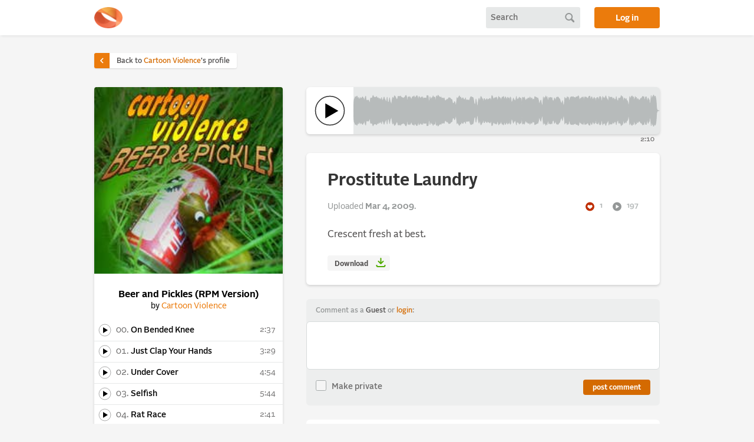

--- FILE ---
content_type: text/html; charset=utf-8
request_url: https://alonetone.com/cartoonviolence/playlists/beer-and-pickles-rpm-version/prostitute-laundry
body_size: 19764
content:
<!DOCTYPE html>
<html>
<head>
  <meta charset="utf-8">
  <meta name="viewport" content="width=device-width, initial-scale=1">
  <meta content="index,follow" name="robots"/>
  <title>Beer and Pickles (RPM Version) by Cartoon Violence | alonetone </title>
  
  <link rel="preload" href="https://fastly.alonetone.com/process/dg9hemra5xya03nxo4o2r7jx7zdm?crop=1%3A1&amp;width=1500&amp;quality=68" as="image" />

  
  <meta property="og:url" content="https://alonetone.com/cartoonviolence/playlists/beer-and-pickles-rpm-version/prostitute-laundry" />
  <meta property="og:type" content="music.album" />
  <meta property="og:title" content="Beer and Pickles (RPM Version)" />
  <meta property="og:description" content="An album by Cartoon Violence" />
  <meta property="music.musician" content="https://alonetone.com/cartoonviolence">
  <meta property="og:image" content="https://fastly.alonetone.com/process/dg9hemra5xya03nxo4o2r7jx7zdm?crop=1%3A1&amp;width=1248&amp;quality=68" />

  <link rel="stylesheet" href="https://fastly.alonetone.com/assets/application-883dcbc51db9d9e6754486397a1cdef5545479acce801297afaa5b8427c62a7b.css" />
  <link rel="stylesheet" href="https://fastly.alonetone.com/assets/dark_theme-47d662a4402c4accf7982caa48a1e6bc6d1fd5ea8f34074e9c4e1797eab94ff4.css" disabled="disabled" />
  <script src="//fastly.alonetone.com/packs/js/runtime-157b22d49576add5cdf8.js" data-turbo-track="reload" defer="defer"></script>
<script src="//fastly.alonetone.com/packs/js/717-9cf7b321bf109cb5b3c0.js" data-turbo-track="reload" defer="defer"></script>
<script src="//fastly.alonetone.com/packs/js/application-42c428eb5ed750d31e45.js" data-turbo-track="reload" defer="defer"></script>
  <meta name="csrf-param" content="authenticity_token" />
<meta name="csrf-token" content="Bu_BzF1TOp4S5f_MEl-2AY7ip_Z7aQY8oWlwM7RC7dn1CevzAv3uJEHhZ6zjRANCWUSYDP8GsiGQQGwB1n6ZJw" />
  <script>
//<![CDATA[

  window.username = 'Guest';
  window.userIsAdmin = false;
  window.userFavorites = [];
  window.showPlayCounts = false;
  window.userPersonalization = '<div>' +
        'Comment as a <span class="comment_as_guest">Guest</span> or <a title="login to alonetone" href="/login">login</a>:'+
  '</div>';


//]]>
</script>
    <!-- Global site tag (gtag.js) - Google Analytics -->
  <script async src="https://www.googletagmanager.com/gtag/js?id=UA-241978-4"></script>
  <script>
    window.dataLayer = window.dataLayer || [];
    function gtag(){dataLayer.push(arguments);}
    gtag('js', new Date());

    gtag('config', 'UA-241978-4');
  </script>

</head>

<body class="">


  
  

  <header id="site_header">
      <div class="page_container header_inner">

    <a href="/" title="home" class="header_logo"></a>

    <div class="header_search" data-controller="header-search">
  <form id="search_form" data-header-search-target="form" action="/search" accept-charset="UTF-8" method="post"><input type="hidden" name="authenticity_token" value="59jdDPH06IjlGWdZeyw3uyTHDlD_s9INKY-OeKN-nnt2fsEiknnffdvZ_uir_ZVuggrRXfLT5_StQUXLUSJoHw" autocomplete="off" />
    <input type="text" name="query" id="query" placeholder="Search" data-header-search-target="query" data-action="keydown-&gt;header-search#submitFormOnEnter" />
</form>  <a id="search_button" data-action="click-&gt;header-search#submitForm" data-header-search-target="button" href="#"></a>
  <a id="mobile_search_reveal_button" data-action="click-&gt;header-search#revealQuery" data-header-search-target="reveal" href="#"></a>
</div>


    <a class="login_button" href="/login">Log in</a>
</div>
  </header>

  <main>
    

<div class="page_container" id="playlist_and_track_content_header">
  <a class="back_to_artist_link" href="/cartoonviolence">
  <div class="caret">
    <i class="icon_caret">
      <svg width="24" height="24" viewBox="0 0 24 24" fill="none" xmlns="http://www.w3.org/2000/svg">
    <rect width="24" height="24" fill="black" fill-opacity="0"/>
    <path class="icon_caret_path" d="M9 6L15 12L9 18" stroke="white" stroke-width="2.25"/>
</svg>

    </i>
  </div>
  <div class="text">
    Back to <span>Cartoon Violence</span>'s profile
  </div>
</a>
</div>
<div class="page_container" id="playlist_and_track_content" data-controller="playlist"
  data-action="resize@window->playlist#resize"
  data-action="playlist-track-playback:hideCover->playlist#hideCover">
  <div class="playlist_sidebar" data-playlist-target="sidebar">
    <a class="small_cover" data-playlist-target="smallCover" data-turbo-frame="playlist-track" href="/cartoonviolence/playlists/beer-and-pickles-rpm-version"><img alt="Playlist cover" src="https://fastly.alonetone.com/process/dg9hemra5xya03nxo4o2r7jx7zdm?crop=1%3A1&amp;width=440&amp;quality=68" /></a>
<h1 class="">
  Beer and Pickles (RPM Version)
</h1>
<h2>
  <span class="by">by</span> <a href="/cartoonviolence">Cartoon Violence</a>   </h2>

<ul class="tracklist">
  <li data-controller="playlist-track-playback"
    data-action="popstate@window->playlist-track-playback#popTrack
  		big-play:connected@window->playlist-track-playback#connectBigPlay
  		big-play:togglePlay@window->playlist-track-playback#togglePlay
  		big-play:seek@window->playlist-track-playback#seek
      track:play->playlist-track-playback#play
      track:whilePlaying->playlist-track-playback#whilePlaying
      track:pause->playlist-track-playback#pause
      track:ended->playlist-track-playback#stop
      track:registerListen->playlist-track-playback#registerListen"
		data-stitches-track-id="7326"
    data-playlist-track-playback-track-id-value="7326"
    class="stitches_track ">

  <!-- Play button automagically plays AND changes to relevant track details  -->
  <a class="play_button stitches_play" data-playlist-track-playback-target="play" data-action="playlist-track-playback#selectTrack" data-turbo-frame="playlist-track" data-turbo-action="advance" href="/cartoonviolence/playlists/beer-and-pickles-rpm-version/on-bended-knee.mp3">
    <i class="icon_play"></i>
</a>
  <!-- Track title just switches track details-->
  <a class="position_name_time" data-playlist-track-playback-target="loadTrack" data-action="playlist-track-playback#selectTrack" data-turbo-frame="playlist-track" data-turbo-action="advance" href="/cartoonviolence/playlists/beer-and-pickles-rpm-version/on-bended-knee">
    <span class="track_position">
      00.
    </span>
    <span class="track_name">
      On Bended Knee
    </span>
    <span class='time_text'>2:37</span>
</a>  </li>
  <li data-controller="playlist-track-playback"
    data-action="popstate@window->playlist-track-playback#popTrack
  		big-play:connected@window->playlist-track-playback#connectBigPlay
  		big-play:togglePlay@window->playlist-track-playback#togglePlay
  		big-play:seek@window->playlist-track-playback#seek
      track:play->playlist-track-playback#play
      track:whilePlaying->playlist-track-playback#whilePlaying
      track:pause->playlist-track-playback#pause
      track:ended->playlist-track-playback#stop
      track:registerListen->playlist-track-playback#registerListen"
		data-stitches-track-id="7325"
    data-playlist-track-playback-track-id-value="7325"
    class="stitches_track ">

  <!-- Play button automagically plays AND changes to relevant track details  -->
  <a class="play_button stitches_play" data-playlist-track-playback-target="play" data-action="playlist-track-playback#selectTrack" data-turbo-frame="playlist-track" data-turbo-action="advance" href="/cartoonviolence/playlists/beer-and-pickles-rpm-version/just-clap-your-hands.mp3">
    <i class="icon_play"></i>
</a>
  <!-- Track title just switches track details-->
  <a class="position_name_time" data-playlist-track-playback-target="loadTrack" data-action="playlist-track-playback#selectTrack" data-turbo-frame="playlist-track" data-turbo-action="advance" href="/cartoonviolence/playlists/beer-and-pickles-rpm-version/just-clap-your-hands">
    <span class="track_position">
      01.
    </span>
    <span class="track_name">
      Just Clap Your Hands
    </span>
    <span class='time_text'>3:29</span>
</a>  </li>
  <li data-controller="playlist-track-playback"
    data-action="popstate@window->playlist-track-playback#popTrack
  		big-play:connected@window->playlist-track-playback#connectBigPlay
  		big-play:togglePlay@window->playlist-track-playback#togglePlay
  		big-play:seek@window->playlist-track-playback#seek
      track:play->playlist-track-playback#play
      track:whilePlaying->playlist-track-playback#whilePlaying
      track:pause->playlist-track-playback#pause
      track:ended->playlist-track-playback#stop
      track:registerListen->playlist-track-playback#registerListen"
		data-stitches-track-id="7327"
    data-playlist-track-playback-track-id-value="7327"
    class="stitches_track ">

  <!-- Play button automagically plays AND changes to relevant track details  -->
  <a class="play_button stitches_play" data-playlist-track-playback-target="play" data-action="playlist-track-playback#selectTrack" data-turbo-frame="playlist-track" data-turbo-action="advance" href="/cartoonviolence/playlists/beer-and-pickles-rpm-version/under-cover.mp3">
    <i class="icon_play"></i>
</a>
  <!-- Track title just switches track details-->
  <a class="position_name_time" data-playlist-track-playback-target="loadTrack" data-action="playlist-track-playback#selectTrack" data-turbo-frame="playlist-track" data-turbo-action="advance" href="/cartoonviolence/playlists/beer-and-pickles-rpm-version/under-cover">
    <span class="track_position">
      02.
    </span>
    <span class="track_name">
      Under Cover
    </span>
    <span class='time_text'>4:54</span>
</a>  </li>
  <li data-controller="playlist-track-playback"
    data-action="popstate@window->playlist-track-playback#popTrack
  		big-play:connected@window->playlist-track-playback#connectBigPlay
  		big-play:togglePlay@window->playlist-track-playback#togglePlay
  		big-play:seek@window->playlist-track-playback#seek
      track:play->playlist-track-playback#play
      track:whilePlaying->playlist-track-playback#whilePlaying
      track:pause->playlist-track-playback#pause
      track:ended->playlist-track-playback#stop
      track:registerListen->playlist-track-playback#registerListen"
		data-stitches-track-id="7328"
    data-playlist-track-playback-track-id-value="7328"
    class="stitches_track ">

  <!-- Play button automagically plays AND changes to relevant track details  -->
  <a class="play_button stitches_play" data-playlist-track-playback-target="play" data-action="playlist-track-playback#selectTrack" data-turbo-frame="playlist-track" data-turbo-action="advance" href="/cartoonviolence/playlists/beer-and-pickles-rpm-version/selfish-2.mp3">
    <i class="icon_play"></i>
</a>
  <!-- Track title just switches track details-->
  <a class="position_name_time" data-playlist-track-playback-target="loadTrack" data-action="playlist-track-playback#selectTrack" data-turbo-frame="playlist-track" data-turbo-action="advance" href="/cartoonviolence/playlists/beer-and-pickles-rpm-version/selfish-2">
    <span class="track_position">
      03.
    </span>
    <span class="track_name">
      Selfish
    </span>
    <span class='time_text'>5:44</span>
</a>  </li>
  <li data-controller="playlist-track-playback"
    data-action="popstate@window->playlist-track-playback#popTrack
  		big-play:connected@window->playlist-track-playback#connectBigPlay
  		big-play:togglePlay@window->playlist-track-playback#togglePlay
  		big-play:seek@window->playlist-track-playback#seek
      track:play->playlist-track-playback#play
      track:whilePlaying->playlist-track-playback#whilePlaying
      track:pause->playlist-track-playback#pause
      track:ended->playlist-track-playback#stop
      track:registerListen->playlist-track-playback#registerListen"
		data-stitches-track-id="7329"
    data-playlist-track-playback-track-id-value="7329"
    class="stitches_track ">

  <!-- Play button automagically plays AND changes to relevant track details  -->
  <a class="play_button stitches_play" data-playlist-track-playback-target="play" data-action="playlist-track-playback#selectTrack" data-turbo-frame="playlist-track" data-turbo-action="advance" href="/cartoonviolence/playlists/beer-and-pickles-rpm-version/rat-race-2.mp3">
    <i class="icon_play"></i>
</a>
  <!-- Track title just switches track details-->
  <a class="position_name_time" data-playlist-track-playback-target="loadTrack" data-action="playlist-track-playback#selectTrack" data-turbo-frame="playlist-track" data-turbo-action="advance" href="/cartoonviolence/playlists/beer-and-pickles-rpm-version/rat-race-2">
    <span class="track_position">
      04.
    </span>
    <span class="track_name">
      Rat Race
    </span>
    <span class='time_text'>2:41</span>
</a>  </li>
  <li data-controller="playlist-track-playback"
    data-action="popstate@window->playlist-track-playback#popTrack
  		big-play:connected@window->playlist-track-playback#connectBigPlay
  		big-play:togglePlay@window->playlist-track-playback#togglePlay
  		big-play:seek@window->playlist-track-playback#seek
      track:play->playlist-track-playback#play
      track:whilePlaying->playlist-track-playback#whilePlaying
      track:pause->playlist-track-playback#pause
      track:ended->playlist-track-playback#stop
      track:registerListen->playlist-track-playback#registerListen"
		data-stitches-track-id="7330"
    data-playlist-track-playback-track-id-value="7330"
    class="stitches_track ">

  <!-- Play button automagically plays AND changes to relevant track details  -->
  <a class="play_button stitches_play" data-playlist-track-playback-target="play" data-action="playlist-track-playback#selectTrack" data-turbo-frame="playlist-track" data-turbo-action="advance" href="/cartoonviolence/playlists/beer-and-pickles-rpm-version/data-input.mp3">
    <i class="icon_play"></i>
</a>
  <!-- Track title just switches track details-->
  <a class="position_name_time" data-playlist-track-playback-target="loadTrack" data-action="playlist-track-playback#selectTrack" data-turbo-frame="playlist-track" data-turbo-action="advance" href="/cartoonviolence/playlists/beer-and-pickles-rpm-version/data-input">
    <span class="track_position">
      05.
    </span>
    <span class="track_name">
      Data, Input
    </span>
    <span class='time_text'>3:49</span>
</a>  </li>
  <li data-controller="playlist-track-playback"
    data-action="popstate@window->playlist-track-playback#popTrack
  		big-play:connected@window->playlist-track-playback#connectBigPlay
  		big-play:togglePlay@window->playlist-track-playback#togglePlay
  		big-play:seek@window->playlist-track-playback#seek
      track:play->playlist-track-playback#play
      track:whilePlaying->playlist-track-playback#whilePlaying
      track:pause->playlist-track-playback#pause
      track:ended->playlist-track-playback#stop
      track:registerListen->playlist-track-playback#registerListen"
		data-stitches-track-id="7332"
    data-playlist-track-playback-track-id-value="7332"
    class="stitches_track ">

  <!-- Play button automagically plays AND changes to relevant track details  -->
  <a class="play_button stitches_play" data-playlist-track-playback-target="play" data-action="playlist-track-playback#selectTrack" data-turbo-frame="playlist-track" data-turbo-action="advance" href="/cartoonviolence/playlists/beer-and-pickles-rpm-version/the-item-shop.mp3">
    <i class="icon_play"></i>
</a>
  <!-- Track title just switches track details-->
  <a class="position_name_time" data-playlist-track-playback-target="loadTrack" data-action="playlist-track-playback#selectTrack" data-turbo-frame="playlist-track" data-turbo-action="advance" href="/cartoonviolence/playlists/beer-and-pickles-rpm-version/the-item-shop">
    <span class="track_position">
      06.
    </span>
    <span class="track_name">
      The Item Shop
    </span>
    <span class='time_text'>5:25</span>
</a>  </li>
  <li data-controller="playlist-track-playback"
    data-action="popstate@window->playlist-track-playback#popTrack
  		big-play:connected@window->playlist-track-playback#connectBigPlay
  		big-play:togglePlay@window->playlist-track-playback#togglePlay
  		big-play:seek@window->playlist-track-playback#seek
      track:play->playlist-track-playback#play
      track:whilePlaying->playlist-track-playback#whilePlaying
      track:pause->playlist-track-playback#pause
      track:ended->playlist-track-playback#stop
      track:registerListen->playlist-track-playback#registerListen"
		data-stitches-track-id="7331"
    data-playlist-track-playback-track-id-value="7331"
    class="stitches_track  active">

  <!-- Play button automagically plays AND changes to relevant track details  -->
  <a class="play_button stitches_play" data-playlist-track-playback-target="play" data-action="playlist-track-playback#selectTrack" data-turbo-frame="playlist-track" data-turbo-action="advance" href="/cartoonviolence/playlists/beer-and-pickles-rpm-version/prostitute-laundry.mp3">
    <i class="icon_play"></i>
</a>
  <!-- Track title just switches track details-->
  <a class="position_name_time" data-playlist-track-playback-target="loadTrack" data-action="playlist-track-playback#selectTrack" data-turbo-frame="playlist-track" data-turbo-action="advance" href="/cartoonviolence/playlists/beer-and-pickles-rpm-version/prostitute-laundry">
    <span class="track_position">
      07.
    </span>
    <span class="track_name">
      Prostitute Laundry
    </span>
    <span class='time_text'>2:10</span>
</a>  </li>
  <li data-controller="playlist-track-playback"
    data-action="popstate@window->playlist-track-playback#popTrack
  		big-play:connected@window->playlist-track-playback#connectBigPlay
  		big-play:togglePlay@window->playlist-track-playback#togglePlay
  		big-play:seek@window->playlist-track-playback#seek
      track:play->playlist-track-playback#play
      track:whilePlaying->playlist-track-playback#whilePlaying
      track:pause->playlist-track-playback#pause
      track:ended->playlist-track-playback#stop
      track:registerListen->playlist-track-playback#registerListen"
		data-stitches-track-id="7334"
    data-playlist-track-playback-track-id-value="7334"
    class="stitches_track ">

  <!-- Play button automagically plays AND changes to relevant track details  -->
  <a class="play_button stitches_play" data-playlist-track-playback-target="play" data-action="playlist-track-playback#selectTrack" data-turbo-frame="playlist-track" data-turbo-action="advance" href="/cartoonviolence/playlists/beer-and-pickles-rpm-version/on-planet-techno.mp3">
    <i class="icon_play"></i>
</a>
  <!-- Track title just switches track details-->
  <a class="position_name_time" data-playlist-track-playback-target="loadTrack" data-action="playlist-track-playback#selectTrack" data-turbo-frame="playlist-track" data-turbo-action="advance" href="/cartoonviolence/playlists/beer-and-pickles-rpm-version/on-planet-techno">
    <span class="track_position">
      08.
    </span>
    <span class="track_name">
      On Planet Techno
    </span>
    <span class='time_text'>2:28</span>
</a>  </li>
  <li data-controller="playlist-track-playback"
    data-action="popstate@window->playlist-track-playback#popTrack
  		big-play:connected@window->playlist-track-playback#connectBigPlay
  		big-play:togglePlay@window->playlist-track-playback#togglePlay
  		big-play:seek@window->playlist-track-playback#seek
      track:play->playlist-track-playback#play
      track:whilePlaying->playlist-track-playback#whilePlaying
      track:pause->playlist-track-playback#pause
      track:ended->playlist-track-playback#stop
      track:registerListen->playlist-track-playback#registerListen"
		data-stitches-track-id="7333"
    data-playlist-track-playback-track-id-value="7333"
    class="stitches_track ">

  <!-- Play button automagically plays AND changes to relevant track details  -->
  <a class="play_button stitches_play" data-playlist-track-playback-target="play" data-action="playlist-track-playback#selectTrack" data-turbo-frame="playlist-track" data-turbo-action="advance" href="/cartoonviolence/playlists/beer-and-pickles-rpm-version/forever-tonight.mp3">
    <i class="icon_play"></i>
</a>
  <!-- Track title just switches track details-->
  <a class="position_name_time" data-playlist-track-playback-target="loadTrack" data-action="playlist-track-playback#selectTrack" data-turbo-frame="playlist-track" data-turbo-action="advance" href="/cartoonviolence/playlists/beer-and-pickles-rpm-version/forever-tonight">
    <span class="track_position">
      09.
    </span>
    <span class="track_name">
      Forever Tonight
    </span>
    <span class='time_text'>3:34</span>
</a>  </li>
</ul>

<div class="sidebar_downloads"
  data-playlist-target="sidebarDownloads"
  style="">
  <ul class="downloads_links">
  </ul>

  <ul class="external_links">
  </ul>
</div>



  </div>
    <turbo-frame id="playlist-track" target="_top" data-turbo-action="advance">
<div class="track_content" data-controller="big-play" data-playlist-target="track" data-action="
   track:whileLoading@document->big-play#whileLoading
   track:pause@document->big-play#pause
   track:play@document->big-play#play
   track:playing@document->big-play#playing
   track:ended@document->big-play#stop
   track:seeked@document->big-play#seeked
	 playlist-track-playback:updateState@window->big-play#updateState
   track:whilePlaying@document->big-play#whilePlaying"
	 data-big-play-track-id-value="7331">


  <div class="player">
  <div class="play_button_container" data-big-play-target="play" data-action="click->big-play#togglePlay">
    <div class='play_button play-control'>
      <a class="stitches_play" data-single-playback-target="play" href="/cartoonviolence/playlists/beer-and-pickles-rpm-version/prostitute-laundry.mp3">
      <svg data-big-play-target="playButton" class="largePlaySVG" viewBox="0 0 600 600" xmlns="http://www.w3.org/2000/svg">
        <defs>
          <clipPath id="dottyMask">
              <path class="dottyMask" d="M300,545C164.69,545,55,435.31,55,300S164.69,55,300,55,545,164.69,545,300,435.31,545,300,545Z" fill="red" stroke="#000" stroke-miterlimit="10" stroke-width="0"/>
          </clipPath>
        </defs>
        <circle class="outline" cx="300" cy="300" r="245" fill="none" stroke="#999" stroke-miterlimit="10" stroke-width="15.68"/>
        <g clip-path="url(#dottyMask)" >
          <circle visibility="hidden" class="dotty" cx="300" cy="300" r="245" fill="none" stroke="#000" stroke-miterlimit="10" stroke-linecap="butt" stroke-width="64" stroke-dasharray="68.99 187.58"/>
        </g>
        <path class="icon new" d="M223.608 429.472 223.4 176.944C223.399 176.936 223.399 176.927 223.399 176.919 223.399 176.638 223.63 176.407 223.911 176.407 224.014 176.407 224.115 176.438 224.2 176.496L324.624 234.4 442.968 302.6C443.127 302.689 443.226 302.858 443.226 303.04 443.226 303.222 443.127 303.391 442.968 303.48L224.368 429.912C224.29 429.958 224.202 429.982 224.112 429.982 223.835 429.982 223.608 429.754 223.608 429.478 223.608 429.476 223.608 429.474 223.608 429.472Z" style="fill-rule:nonzero;"/>
        <circle visibility="hidden" class="centerCircle" cx="300" cy="300" r="123"/>
        <g class="pauseContainer" visibility="hidden">
            <g class="pauseLoopGroup" fill="none" stroke="#fff" stroke-miterlimit="10" stroke-width="64">
              <line x1="245" y1="146" x2="245" y2="450" />
              <line x1="355" y1="146" x2="355" y2="450" />
            </g>
        </g>
        <g class="pauseGroup" visibility="hidden" fill="none" stroke="#fff" stroke-miterlimit="10" stroke-width="64">
          <line x1="245" y1="156" x2="245" y2="430" />
          <line x1="355" y1="156" x2="355" y2="430" />
        </g>
      </svg>
</a>    </div>
  </div>

  <div class="waveform" data-big-play-target='waveform' data-action='mousemove->big-play#skim click->big-play#seek'>
    <div class="seekbar" data-big-play-target="seekBar"></div>
     
<svg xmlns="http://www.w3.org/2000/svg" viewBox="0 0 500 54" preserveAspectRatio="none">
  <defs>
    <polygon x="0" y="0" id="waveform"
      points=" 0,27.0 1,8.822551377864137 2,6.134396939436286 3,3.1639154929656215 4,6.505707179803995 5,2.8588209044682316 6,2.228679903381309 7,7.070627549841404 8,4.5610072493861935 9,7.338747350189436 10,7.802739993342197 11,4.506282884852499 12,7.528301173908169 13,5.85442795706135 14,4.8313713924583865 15,3.4543834779965508 16,5.602963817939219 17,6.602272798130677 18,12.104060247171658 19,5.005720572758388 20,2.3699210355544196 21,11.17845265370695 22,9.081574582206905 23,10.357575680289784 24,8.830599184906902 25,9.92810101657247 26,12.732893696249633 27,12.808409205656304 28,5.704175652906432 29,5.529150939927966 30,6.343669156961113 31,4.415150485689683 32,1.1004387027461675 33,3.3123701235627756 34,4.523423710055102 35,4.280620800275116 36,4.780712392559529 37,3.718576862209339 38,2.9772411097804934 39,6.674942772276044 40,5.1314511165856125 41,5.369843971748068 42,10.24809957019664 43,6.0712891034225365 44,7.397812548422536 45,10.001221892118686 46,4.669512590591264 47,12.004471372335136 48,8.899826463499014 49,7.063758232237721 50,3.7442080428736197 51,7.143773915667634 52,9.09554840225973 53,11.777140281625721 54,11.128563200648296 55,4.243096835291908 56,12.259680191820532 57,12.717072097214771 58,11.787159013079078 59,5.1070227436939 60,11.556430377315976 61,13.924409970535976 62,18.266289212228763 63,9.432925088343953 64,4.265394682415494 65,6.964515412778788 66,5.094650766260074 67,1.7825945273211126 68,2.501853957450443 69,4.5314678915470665 70,7.192855344316687 71,8.050644081741126 72,6.737784357600027 73,2.5381753148515642 74,3.461791157678231 75,2.431919236641921 76,5.290791016580879 77,2.0350802882895493 78,4.0984987622480595 79,4.562210939829587 80,5.20669959763617 81,5.089905119776141 82,7.376532363729826 83,4.412805885235066 84,4.331665964599093 85,1.5686141102683635 86,1.0510076796580954 87,4.310227453634759 88,14.026312975079222 89,4.244452313723055 90,3.176143230852638 91,6.128548912990876 92,2.9738576373444197 93,4.723829070026639 94,6.850246932443895 95,7.6369831334461615 96,3.9470632372489334 97,2.995505584403812 98,3.9731646221066015 99,1.8777330711720772 100,7.02596505987071 101,3.918150084520665 102,3.899338938398653 103,1.6306293105469223 104,1.633878319443479 105,4.923669128795272 106,9.88096991398723 107,2.8447443760041367 108,3.9241011812922366 109,6.320686051575073 110,5.516195384820396 111,3.5716786270210186 112,7.071329564089293 113,3.3464274988731297 114,9.129002210567364 115,5.4482883982095345 116,5.46834174913927 117,5.407968328774494 118,5.567926322010205 119,7.963257182813436 120,1.1684553858385662 121,1.4570532429301686 122,1.8651043738250976 123,11.86193292526631 124,10.315667339615167 125,3.471265559282891 126,7.403991489349565 127,6.916217245115433 128,4.720494563565072 129,6.607322333330885 130,1.7621790620111035 131,4.6506063544998355 132,3.842799701026511 133,4.470952340295167 134,14.057744290211025 135,3.316928089128524 136,1.8329849515922199 137,5.663618150081117 138,0.7216445121880426 139,1.9041832106188536 140,3.483626384478786 141,3.892560650714188 142,5.122910405584193 143,3.582654347075419 144,7.507344033680869 145,5.460132258861936 146,5.81276869312806 147,7.185287800198896 148,5.148034170341607 149,8.85683302554466 150,11.493066682049275 151,9.378782214210958 152,8.64387541261857 153,7.506388423003354 154,10.162419187611498 155,5.896824713930201 156,4.812063822993242 157,5.4114609215814795 158,5.662633983359939 159,7.321142222884404 160,7.857195560616574 161,8.592363402498478 162,15.27559128772889 163,14.436477687580371 164,15.052089347679525 165,11.470634658436623 166,13.58667745284866 167,19.71673285538956 168,15.236892833979775 169,4.80433843245979 170,8.230073802476774 171,5.242848568199147 172,3.521842335964397 173,1.7565378158619644 174,5.5112539280367585 175,3.8879053038205953 176,6.1774406735902865 177,9.14309243448329 178,5.305745149331557 179,5.314507450234764 180,8.015624633863165 181,7.9723395686158405 182,8.754278784043876 183,5.1560204477361395 184,12.420458707202329 185,8.269757967909943 186,10.269263201141158 187,8.481800602101558 188,9.795071171190212 189,10.048659013730813 190,7.393089870027648 191,4.136266473548282 192,3.033705996716865 193,3.9677042523956274 194,4.310739285426479 195,4.413905825649124 196,7.368004516170171 197,14.469978628345695 198,16.382408594224458 199,15.868481643913208 200,7.25230679153681 201,13.020884513479311 202,18.49626605611429 203,19.885760378021867 204,9.03147679268211 205,5.834779666994923 206,9.835058750131722 207,8.508826946846781 208,2.8312634704732353 209,4.026424832652168 210,6.576728678719888 211,7.337179379245285 212,14.451982164100224 213,6.784964159137935 214,6.508159979537908 215,10.284232743992884 216,8.954708537569758 217,7.628226414784564 218,6.513165540417855 219,10.681740319934232 220,7.806647955493528 221,7.767461587952393 222,6.586275727605365 223,5.999365291895387 224,10.055415319171782 225,7.980208797708549 226,1.250687400059057 227,2.6536288650127453 228,5.894697049059253 229,8.133103628651273 230,6.088835740261562 231,4.843750896585554 232,6.2211091077593395 233,3.9500225229547326 234,5.206093623261314 235,9.458578202917426 236,8.230715879521942 237,2.850803133945856 238,4.5914159112987925 239,4.974890345629984 240,5.967827615141594 241,10.655757304880918 242,5.635512692003381 243,3.8721267179688503 244,4.210628494661634 245,2.8028611807024006 246,6.437168408200147 247,7.232538199001006 248,3.4700822844908465 249,4.972334711480919 250,8.681697248000791 251,6.339273523482401 252,3.9299395967140924 253,7.11094817697067 254,5.465731934925614 255,13.026353178202736 256,3.7310913568876423 257,5.40973437638343 258,13.289903522412851 259,12.369027076437742 260,9.941845890371777 261,5.556927433582821 262,8.17594335392221 263,9.211499586344164 264,11.167190967808004 265,7.936382664608626 266,2.841973579244236 267,10.651172028652354 268,7.06117720616945 269,7.62141667408763 270,5.629465053931682 271,4.098468297106788 272,7.992850639823644 273,5.436920508768736 274,7.873996426055104 275,17.563593076879073 276,4.137228319995156 277,4.844303345167873 278,6.383743665007309 279,3.8649170705972082 280,7.162300702185373 281,10.344193815018105 282,8.794450909588374 283,6.862675800817922 284,8.722635340890147 285,5.207051640878117 286,5.919416724416106 287,7.48617091095883 288,3.7543345791255582 289,5.375711043589174 290,8.522952781937402 291,5.145622073856057 292,7.363580563423749 293,9.141618523712328 294,7.303402025968268 295,9.779684654003415 296,3.09369096909645 297,3.680404341923275 298,4.286677225496074 299,4.582923973178399 300,6.758837788507062 301,5.307623173945775 302,8.709868310002417 303,15.338710743161041 304,14.347902338981783 305,10.964319600177816 306,8.896690208602482 307,14.799644400411127 308,20.052461003571423 309,15.279345440250074 310,3.79548361319857 311,10.118353892077455 312,4.685990447794293 313,5.629228072983558 314,1.9048234364826406 315,6.840141156276836 316,3.229394839259559 317,9.640961127489668 318,9.466524634933009 319,4.51161128633245 320,7.589770550001127 321,4.5273742293776955 322,4.289657208615957 323,6.785070666038433 324,4.624668461191181 325,10.220944325530073 326,9.674197235849029 327,12.68720033741394 328,5.323976089487566 329,7.030403854282458 330,11.245548979811645 331,5.611542041504482 332,4.00129614509332 333,4.217891463932961 334,3.7516878175514883 335,5.183591939141007 336,6.574615943182685 337,7.628817567234584 338,12.071222689028655 339,13.55216393994276 340,16.74094464310808 341,10.028767156185527 342,14.505496970571055 343,19.5032018133416 344,16.579119442811695 345,4.281114048370075 346,8.128128789963885 347,6.076764549867487 348,6.768417771958159 349,3.201616206589975 350,6.347798810427086 351,3.921968381060278 352,12.16127398210397 353,8.27207419103522 354,4.873817899777585 355,3.606174828646786 356,3.714762121223668 357,3.1139812099523034 358,4.6370148932907505 359,3.1255268472155464 360,5.341020720994845 361,4.369190723035558 362,7.032233367749392 363,4.056148645422478 364,3.6785634667461764 365,3.382213190122485 366,3.550869536091021 367,1.6767441634256812 368,3.3718464817538276 369,10.609139082177034 370,7.160542965999888 371,5.849215291308266 372,5.863876693784555 373,4.0675377957329175 374,6.046233545799783 375,3.320983473934483 376,11.106064477562658 377,5.412233967609037 378,3.2621354527597575 379,4.788754343652062 380,3.8860893954683533 381,5.167755322733296 382,5.92730518685746 383,7.017956415483795 384,3.2347275028042937 385,2.4588184538573756 386,2.1724391626689687 387,9.4574734655898 388,5.535611483837378 389,3.324354437200082 390,6.200154899260699 391,8.815078555228418 392,6.5090537701646305 393,4.176617001803013 394,7.6592991587377846 395,6.251440031990651 396,15.310748520119521 397,4.881793618281506 398,5.644524490119075 399,4.14534449549485 400,9.646122679151905 401,6.546975069788715 402,3.0827347778328615 403,2.9479879423932616 404,4.9631744185725175 405,12.42699097734294 406,8.593496653777311 407,2.752044968239314 408,6.786564348710414 409,4.6612552867283625 410,7.76627401399719 411,4.354426944581942 412,1.8416843668101848 413,5.485225653457679 414,6.927904149231598 415,8.525264765745458 416,14.100971232650036 417,2.418458568849289 418,8.089213666885385 419,3.879567423000047 420,5.213148997553603 421,4.09435269212506 422,4.200102151722824 423,7.778547861000966 424,6.626801112721008 425,5.273183469929261 426,9.285491056670082 427,7.601736215696732 428,9.988474923795788 429,3.0750139150723435 430,8.234854728828225 431,9.740651641843822 432,13.73200994308983 433,5.419309707515939 434,8.035113299492977 435,5.1784466074101125 436,6.573003100615097 437,1.2843710851828973 438,3.839883727526935 439,2.898501104532855 440,6.72140680877456 441,13.466150665679756 442,5.496909923487326 443,6.555757858180282 444,10.051884176760353 445,6.115536560642493 446,9.72817299922961 447,9.985250083530495 448,12.940060947855336 449,21.607491676464143 450,14.227862084579616 451,2.945346137473507 452,7.5531026565331985 453,4.649679775164117 454,2.5128966406650655 455,1.9119202835867597 456,5.4976039206623675 457,3.3916017720937823 458,8.355249323346623 459,8.259321591179038 460,2.9943809322178048 461,6.718964782937007 462,4.444357807505199 463,11.316521058980868 464,6.568837826127261 465,7.296284813741238 466,9.66620555344479 467,9.035183923800716 468,8.122213969657562 469,5.927923967865151 470,6.290617913796204 471,4.805683443361584 472,2.5967903195827056 473,4.147377912964565 474,3.004239102454477 475,9.231575119597249 476,7.584706102721718 477,3.449367661141693 478,3.424313578408537 479,8.304946389725053 480,13.922053797522235 481,5.357396820178259 482,7.729442118243075 483,8.91305795253432 484,17.3530683589601 485,12.917548812381467 486,1.414253087250156 487,9.341515477239135 488,3.6845630793044215 489,2.3797681378508138 490,0.0 491,6.935755199824197 492,2.187499472596013 493,2.9911633703150393 494,8.274694034972022 495,23.024419996797636 496,26.11174542182493 497,26.686328650521528 498,26.904174931922125 499,26.965535688819436 499,27.034464311180564 498,27.095825068077875 497,27.313671349478472 496,27.88825457817507 495,30.975580003202364 494,45.72530596502798 493,51.008836629684964 492,51.812500527403984 491,47.0642448001758 490,54.0 489,51.62023186214918 488,50.315436920695575 487,44.658484522760865 486,52.58574691274984 485,41.08245118761853 484,36.6469316410399 483,45.08694204746568 482,46.27055788175693 481,48.64260317982174 480,40.07794620247776 479,45.69505361027495 478,50.57568642159146 477,50.55063233885831 476,46.41529389727828 475,44.76842488040275 474,50.99576089754552 473,49.852622087035435 472,51.40320968041729 471,49.19431655663841 470,47.709382086203796 469,48.072076032134845 468,45.877786030342435 467,44.964816076199284 466,44.33379444655521 465,46.70371518625876 464,47.431162173872735 463,42.68347894101913 462,49.5556421924948 461,47.28103521706299 460,51.00561906778219 459,45.74067840882096 458,45.64475067665337 457,50.60839822790622 456,48.50239607933763 455,52.08807971641324 454,51.48710335933494 453,49.35032022483588 452,46.4468973434668 451,51.05465386252649 450,39.77213791542039 449,32.39250832353586 448,41.059939052144664 447,44.014749916469505 446,44.27182700077039 445,47.8844634393575 444,43.94811582323965 443,47.444242141819714 442,48.50309007651268 441,40.533849334320244 440,47.27859319122544 439,51.101498895467145 438,50.16011627247306 437,52.7156289148171 436,47.4269968993849 435,48.82155339258989 434,45.96488670050702 433,48.580690292484064 432,40.26799005691017 431,44.259348358156174 430,45.765145271171775 429,50.92498608492765 428,44.01152507620421 427,46.39826378430327 426,44.71450894332992 425,48.726816530070735 424,47.37319888727899 423,46.221452138999034 422,49.799897848277176 421,49.90564730787494 420,48.7868510024464 419,50.12043257699995 418,45.910786333114615 417,51.58154143115071 416,39.89902876734996 415,45.47473523425454 414,47.072095850768406 413,48.514774346542325 412,52.158315633189815 411,49.645573055418055 410,46.23372598600281 409,49.33874471327164 408,47.213435651289586 407,51.24795503176068 406,45.40650334622269 405,41.57300902265706 404,49.03682558142748 403,51.05201205760674 402,50.91726522216714 401,47.453024930211285 400,44.3538773208481 399,49.854655504505146 398,48.355475509880925 397,49.118206381718494 396,38.68925147988048 395,47.748559968009346 394,46.34070084126222 393,49.82338299819699 392,47.49094622983537 391,45.18492144477158 390,47.799845100739304 389,50.675645562799915 388,48.46438851616262 387,44.5425265344102 386,51.827560837331035 385,51.541181546142624 384,50.76527249719571 383,46.982043584516205 382,48.07269481314254 381,48.8322446772667 380,50.11391060453165 379,49.21124565634794 378,50.73786454724024 377,48.58776603239096 376,42.893935522437346 375,50.67901652606552 374,47.95376645420022 373,49.93246220426708 372,48.136123306215445 371,48.15078470869173 370,46.83945703400011 369,43.39086091782296 368,50.62815351824617 367,52.32325583657432 366,50.44913046390898 365,50.617786809877515 364,50.321436533253824 363,49.94385135457752 362,46.96776663225061 361,49.63080927696444 360,48.65897927900515 359,50.874473152784454 358,49.362985106709246 357,50.8860187900477 356,50.28523787877633 355,50.393825171353214 354,49.126182100222415 353,45.727925808964784 352,41.83872601789603 351,50.07803161893972 350,47.652201189572914 349,50.798383793410025 348,47.231582228041844 347,47.92323545013251 346,45.87187121003612 345,49.71888595162993 344,37.420880557188305 343,34.496798186658395 342,39.49450302942894 341,43.97123284381448 340,37.25905535689192 339,40.44783606005724 338,41.92877731097134 337,46.371182432765416 336,47.425384056817315 335,48.81640806085899 334,50.248312182448515 333,49.78210853606704 332,49.99870385490668 331,48.38845795849552 330,42.754451020188355 329,46.969596145717546 328,48.676023910512434 327,41.31279966258606 326,44.32580276415097 325,43.77905567446993 324,49.37533153880882 323,47.214929333961564 322,49.71034279138404 321,49.4726257706223 320,46.41022944999887 319,49.48838871366755 318,44.53347536506699 317,44.35903887251033 316,50.770605160740445 315,47.159858843723164 314,52.095176563517356 313,48.37077192701644 312,49.314009552205704 311,43.88164610792255 310,50.20451638680143 309,38.720654559749924 308,33.94753899642858 307,39.200355599588875 306,45.10330979139752 305,43.03568039982218 304,39.65209766101822 303,38.661289256838955 302,45.29013168999758 301,48.69237682605423 300,47.241162211492934 299,49.417076026821604 298,49.71332277450392 297,50.31959565807672 296,50.90630903090355 295,44.22031534599658 294,46.69659797403173 293,44.858381476287676 292,46.63641943657625 291,48.85437792614394 290,45.477047218062594 289,48.62428895641082 288,50.245665420874445 287,46.51382908904117 286,48.08058327558389 285,48.79294835912188 284,45.27736465910985 283,47.137324199182075 282,45.20554909041162 281,43.6558061849819 280,46.83769929781462 279,50.13508292940279 278,47.61625633499269 277,49.15569665483213 276,49.86277168000484 275,36.43640692312093 274,46.1260035739449 273,48.563079491231264 272,46.007149360176356 271,49.90153170289321 270,48.37053494606832 269,46.37858332591237 268,46.93882279383055 267,43.348827971347646 266,51.15802642075576 265,46.06361733539137 264,42.832809032191996 263,44.78850041365584 262,45.82405664607779 261,48.44307256641718 260,44.05815410962822 259,41.630972923562254 258,40.71009647758715 257,48.590265623616574 256,50.268908643112354 255,40.97364682179726 254,48.534268065074386 253,46.889051823029334 252,50.07006040328591 251,47.660726476517596 250,45.31830275199921 249,49.02766528851908 248,50.52991771550916 247,46.767461800998994 246,47.56283159179985 245,51.1971388192976 244,49.789371505338366 243,50.127873282031146 242,48.36448730799662 241,43.34424269511908 240,48.032172384858406 239,49.02510965437001 238,49.408584088701204 237,51.14919686605414 236,45.76928412047806 235,44.54142179708258 234,48.79390637673869 233,50.04997747704527 232,47.77889089224066 231,49.156249103414446 230,47.91116425973844 229,45.86689637134873 228,48.10530295094075 227,51.34637113498725 226,52.74931259994094 225,46.01979120229145 224,43.944584680828214 223,48.00063470810461 222,47.41372427239463 221,46.2325384120476 220,46.19335204450647 219,43.318259680065765 218,47.48683445958214 217,46.371773585215436 216,45.04529146243024 215,43.71576725600711 214,47.49184002046209 213,47.215035840862065 212,39.54801783589978 211,46.662820620754715 210,47.42327132128011 209,49.97357516734783 208,51.16873652952677 207,45.49117305315322 206,44.16494124986828 205,48.16522033300508 204,44.96852320731789 203,34.11423962197813 202,35.503733943885706 201,40.97911548652069 200,46.74769320846319 199,38.131518356086794 198,37.61759140577554 197,39.53002137165431 196,46.631995483829826 195,49.586094174350876 194,49.68926071457352 193,50.03229574760437 192,50.96629400328314 191,49.86373352645172 190,46.60691012997235 189,43.95134098626919 188,44.204928828809784 187,45.51819939789844 186,43.73073679885884 185,45.73024203209006 184,41.57954129279767 183,48.84397955226386 182,45.245721215956124 181,46.02766043138416 180,45.98437536613683 179,48.685492549765236 178,48.69425485066844 177,44.85690756551671 176,47.82255932640972 175,50.112094696179405 174,48.48874607196324 173,52.24346218413804 172,50.478157664035606 171,48.75715143180085 170,45.769926197523226 169,49.19566156754021 168,38.76310716602023 167,34.28326714461044 166,40.41332254715134 165,42.52936534156338 164,38.94791065232047 163,39.56352231241963 162,38.724408712271114 161,45.40763659750152 160,46.142804439383426 159,46.678857777115596 158,48.33736601664006 157,48.58853907841852 156,49.18793617700676 155,48.1031752860698 154,43.8375808123885 153,46.49361157699664 152,45.35612458738143 151,44.62121778578904 150,42.506933317950725 149,45.14316697445534 148,48.8519658296584 147,46.81471219980111 146,48.18723130687194 145,48.53986774113807 144,46.492655966319134 143,50.41734565292458 142,48.87708959441581 141,50.10743934928581 140,50.51637361552122 139,52.095816789381146 138,53.27835548781196 137,48.33638184991888 136,52.16701504840778 135,50.683071910871476 134,39.942255709788974 133,49.52904765970483 132,50.15720029897349 131,49.349393645500164 130,52.2378209379889 129,47.392677666669115 128,49.27950543643493 127,47.08378275488457 126,46.596008510650435 125,50.52873444071711 124,43.68433266038483 123,42.13806707473369 122,52.1348956261749 121,52.54294675706983 120,52.83154461416143 119,46.036742817186564 118,48.43207367798979 117,48.592031671225506 116,48.53165825086073 115,48.551711601790466 114,44.870997789432636 113,50.653572501126874 112,46.9286704359107 111,50.428321372978985 110,48.48380461517961 109,47.67931394842493 108,50.07589881870776 107,51.15525562399586 106,44.11903008601277 105,49.07633087120473 104,52.36612168055652 103,52.36937068945308 102,50.10066106160134 101,50.08184991547934 100,46.974034940129286 99,52.122266928827926 98,50.0268353778934 97,51.004494415596184 96,50.05293676275107 95,46.363016866553835 94,47.149753067556105 93,49.27617092997336 92,51.02614236265558 91,47.87145108700912 90,50.82385676914736 89,49.75554768627694 88,39.97368702492078 87,49.68977254636524 86,52.9489923203419 85,52.43138588973164 84,49.6683340354009 83,49.587194114764934 82,46.62346763627018 81,48.91009488022386 80,48.793300402363826 79,49.43778906017042 78,49.901501237751944 77,51.96491971171045 76,48.70920898341912 75,51.56808076335808 74,50.538208842321765 73,51.461824685148436 72,47.26221564239997 71,45.949355918258874 70,46.80714465568332 69,49.46853210845293 68,51.49814604254956 67,52.21740547267889 66,48.905349233739926 65,47.03548458722121 64,49.73460531758451 63,44.56707491165605 62,35.73371078777124 61,40.075590029464024 60,42.443569622684024 59,48.8929772563061 58,42.212840986920924 57,41.28292790278523 56,41.740319808179464 55,49.75690316470809 54,42.871436799351706 53,42.22285971837428 52,44.90445159774027 51,46.85622608433236 50,50.25579195712638 49,46.93624176776228 48,45.10017353650099 47,41.99552862766487 46,49.33048740940873 45,43.998778107881314 44,46.602187451577464 43,47.92871089657746 42,43.75190042980336 41,48.63015602825193 40,48.86854888341439 39,47.32505722772396 38,51.02275889021951 37,50.28142313779066 36,49.21928760744047 35,49.719379199724884 34,49.4765762899449 33,50.68762987643723 32,52.89956129725383 31,49.58484951431032 30,47.65633084303889 29,48.470849060072034 28,48.29582434709357 27,41.191590794343696 26,41.26710630375037 25,44.07189898342753 24,45.1694008150931 23,43.642424319710216 22,44.918425417793095 21,42.82154734629305 20,51.63007896444558 19,48.99427942724161 18,41.89593975282834 17,47.39772720186932 16,48.39703618206078 15,50.54561652200345 14,49.16862860754161 13,48.14557204293865 12,46.47169882609183 11,49.493717115147504 10,46.1972600066578 9,46.661252649810564 8,49.43899275061381 7,46.929372450158596 6,51.771320096618695 5,51.14117909553177 4,47.49429282019601 3,50.83608450703438 2,47.865603060563714 1,45.17744862213586 0,27.0"/>
  </defs>

  <clipPath id="waveform-clip">
    <rect id="waveform_reveal" x="-500" y="0" width="500" height="54"/>
  </clipPath>

  <use id="waveform_unplayed" xlink:href="#waveform"/>
  <g clip-path="url(#waveform-clip)">
  <use id="waveform_played" xlink:href="#waveform"/>
  </g>
</svg>
  </div>

  <div class="progress_container">
    <div class="progress_container_inner" data-big-play-target="progressContainerInner">
      <div class="line_progress">
      </div>
      <div class="time_progress">
        <span class="index" data-big-play-target="time">0:00</span>
      </div>
    </div>
  </div>



  <div class="time_total">
    2:10
  </div>

</div>


  <div class="track_post">
    <h1>Prostitute Laundry</h1>
    <div class="track_stats">
      <div class="created">Uploaded <time datetime="2009-03-04T20:47:02Z" data-local="time-ago">March  4, 2009  8:47pm</time>.</div>
      <div class="favorites">
        <i class="icon_favs">
          <svg width="24" height="24" viewBox="0 0 24 24" fill="none" xmlns="http://www.w3.org/2000/svg">
<path fill-rule="evenodd" clip-rule="evenodd" d="M1.5 12C1.5 6.20105 6.20102 1.5 12 1.5C17.799 1.5 22.5 6.20105 22.5 12C22.5 17.799 17.799 22.5 12 22.5C6.20102 22.5 1.5 17.799 1.5 12ZM6.20466 10.1784C7.17549 7.28849 10.7385 7.41789 11.975 9.7183C13.2115 7.41789 16.7745 7.28849 17.7453 10.1784C18.6246 12.7958 16.8462 14.1288 14.6711 15.7593C13.7873 16.4218 12.8381 17.1333 11.975 18C11.1119 17.1333 10.1626 16.4218 9.27888 15.7593C7.10372 14.1288 5.32538 12.7958 6.20466 10.1784Z" fill="#6E6D6D"/>
</svg>

        </i>
        1
      </div>
      <div class="plays">
        <i class="icon_plays">
          <svg width="24" height="24" viewBox="0 0 24 24" fill="none" xmlns="http://www.w3.org/2000/svg">
<rect width="24" height="24" fill="black" fill-opacity="0"/>
<path fill-rule="evenodd" clip-rule="evenodd" d="M1.5 12C1.5 6.20105 6.201 1.5 12 1.5C17.799 1.5 22.5 6.20105 22.5 12C22.5 17.799 17.799 22.5 12 22.5C6.201 22.5 1.5 17.799 1.5 12ZM9 7L17 12L9 17V7Z" fill="#6E6D6D"/>
</svg>

        </i>
        197
      </div>

    </div>

    <p>Crescent fresh at best.</p>


    <div>
      
    </div>

    <div class= "edit_links_and_favorite">

      <div class="download_link">
        <a href="/cartoonviolence/playlists/beer-and-pickles-rpm-version/prostitute-laundry.mp3" download="Cartoon_Violence_-08-_Prostitute_Laundry.mp3">
          Download <?xml version="1.0" encoding="UTF-8" standalone="no"?>
<!DOCTYPE svg PUBLIC "-//W3C//DTD SVG 1.1//EN" "http://www.w3.org/Graphics/SVG/1.1/DTD/svg11.dtd">
<svg width="100%" height="100%" viewBox="0 0 24 24" version="1.1" xmlns="http://www.w3.org/2000/svg" xmlns:xlink="http://www.w3.org/1999/xlink" xml:space="preserve" xmlns:serif="http://www.serif.com/" style="fill-rule:evenodd;clip-rule:evenodd;">
    <path d="M5,15L5,16C5,17.105 5.895,18 7,18L17,18C18.105,18 19,17.105 19,16L19,15" style="fill:none;fill-rule:nonzero;stroke:rgb(80,171,1);stroke-width:2px;"/>
    <path d="M8,9L12,13M12,13L16,9M12,13L12,4" style="fill:none;fill-rule:nonzero;stroke:rgb(80,171,1);stroke-width:2px;stroke-linecap:round;"/>
</svg>

        </a>
      </div>

      <div class="edit_links">

      </div>

    </div>

  </div>

   <div class="comment_asset" data-controller="comment">
  <div class="comment_form" data-comment-target="div">
    <form data-action="comment#startSpinner turbo:submit-end-&gt;comment#displayResult" action="/cartoonviolence/tracks/prostitute-laundry/comments" accept-charset="UTF-8" method="post"><input type="hidden" name="authenticity_token" value="5hbo0yChayhc0UlM2R_9wn5jG3tfiCXZc6TjReTW3zRqfkEr5EqZJa6gFDUKByeZOCJ7WJM4viq3FLgIbInGxg" autocomplete="off" />

    <div class="comment_as" data-comment-target="personalization">
        <!-- will be replaced by js payload to allow caching -->
    </div>

    <textarea rows="4" class="double_trouble" data-comment-target="textarea" id="comment_body_1989831840" name="comment[body]">
</textarea>

    <span class="private private_warning hidden" data-comment-target="banner">
      Only <span class="only_user_name">Cartoon Violence</span> and <span class="only_alonetone_mods">alonetone mods</span> will see this
    </span>

    <div class="private_check_box">
      <input name="comment[private]" type="hidden" value="0" autocomplete="off" /><input class="private" data-comment-target="actualCheckbox" type="checkbox" value="1" name="comment[private]" />
        <label for="comment[private]" data-comment-target='markAsPrivate' data-action='click->comment#toggle'><span class="public">Make private</span></label>
    </div>

    <input value="Asset" autocomplete="off" type="hidden" name="comment[commentable_type]" id="comment_commentable_type" />
    <input value="7497" autocomplete="off" type="hidden" name="comment[commentable_id]" id="comment_commentable_id" />

    <div class="submit_wrapper submit_wrapper_comment">
        <div class="ajax_waiting" data-comment-target="response"></div>
        <div class="small_spinner" data-comment-target='spinner' style="display:none;"></div>
        <input type="submit" name="commit" value="post comment" class="comment_submit" id=" " data-disable-with="post comment" />
      </div>
</form>  </div>
  </div>
  <div id="user_comments" class="box">
  
<div class="comment" id="comment_13832">
  <div class="comment_user">
    <img class="no_border" src="https://fastly.alonetone.com/assets/default/no-pic_white-73cc93e47a82785c6c2b98b1a14e71a9156800d16e5854be8fca600345bba1b4.svg" />
	</div>

	<div class="comment_right">
		<div class="comment_user_text">
			Guest
		said <time datetime="2009-03-04T23:34:56Z" data-local="time-ago">March  4, 2009 11:34pm</time>
		</div>

		<div class="comment_body">
			<p>
				Hee hee! Cool funny track and a groovy album :)
			</p>

		</div>
	</div>

	<div class="clear">
	</div>
</div>
</div>
<div class="below_box">
	</div>



</div>
</turbo-frame>
</div>

    <div id="columns">
      <div id="left">
        
      </div>

      <div id="right">
        
      </div>
      
    </div>
  </main>

  <footer id="site_footer" data-turbo-permanent>
    
      

<div class="footer_bottom">
  <div class="footer_columns">
    <div class="footer_column">
      <h3 class="footer_column_header">alone<em>tone</em> radio</h3>
      <a href="/radio/">
        <svg width="161" height="78" viewBox="0 0 161 78" fill="none" xmlns="http://www.w3.org/2000/svg">
<path fill-rule="evenodd" clip-rule="evenodd" d="M149.59 30.5299L159.451 29.016C159.833 28.9574 160.198 29.063 160.478 29.276C160.794 29.5165 161 29.8933 161 30.3239V40.7221C161 43.6563 155.856 45.3819 154.948 43.0929C154.171 41.1376 155.791 39.8198 158.699 40.0379C158.969 40.0578 159.208 39.8535 159.208 39.5866V33.15C159.208 32.878 158.96 32.6706 158.687 32.7141L150.622 34.0147C150.405 34.0496 150.247 34.2341 150.247 34.4505V42.573C150.247 45.5073 145.103 47.2329 144.194 44.9439C143.417 42.9886 145.037 41.6708 147.946 41.8889C148.215 41.9088 148.454 41.7044 148.454 41.4376L148.454 31.8382C148.454 31.5908 148.524 31.3572 148.645 31.1571C148.844 30.83 149.185 30.5924 149.59 30.5299Z" fill="#EB7B0C"/>
<path fill-rule="evenodd" clip-rule="evenodd" d="M122.339 5.63817L128.948 1.37051C129.204 1.20516 129.502 1.16511 129.772 1.23093C130.078 1.30541 130.349 1.51444 130.489 1.829L133.871 9.42431C134.825 11.5676 131.682 14.4775 130.283 13.0969C129.088 11.9176 129.826 10.4355 131.991 9.66257C132.192 9.59042 132.297 9.36463 132.211 9.16972L130.117 4.46807C130.029 4.26938 129.783 4.19728 129.601 4.31656L124.215 7.85274C124.07 7.94778 124.016 8.13329 124.087 8.29136L126.728 14.2245C127.683 16.3678 124.539 19.2777 123.14 17.8973C121.945 16.718 122.683 15.2359 124.848 14.4627C125.049 14.3909 125.154 14.1651 125.067 13.9702L121.946 6.95802C121.866 6.77728 121.839 6.58447 121.862 6.3994C121.899 6.09649 122.067 5.81392 122.339 5.63817Z" fill="#EB7B0C"/>
<path fill-rule="evenodd" clip-rule="evenodd" d="M15.589 9.56576L24.9834 14.4989C25.3475 14.6901 25.5918 15.0131 25.694 15.3747C25.8091 15.783 25.7434 16.2401 25.4668 16.6131L18.7881 25.6206C16.9034 28.1625 11.4015 26.3996 12.0957 23.8414C12.6884 21.6558 14.9187 21.5404 17.2618 23.5706C17.4798 23.7588 17.815 23.733 17.9863 23.5019L22.1206 17.926C22.2953 17.6904 22.2171 17.3541 21.9562 17.219L14.2321 13.2379C14.0244 13.1308 13.7707 13.1904 13.6318 13.3778L8.41464 20.4141C6.52996 22.9559 1.02804 21.193 1.72153 18.6343C2.31424 16.4488 4.54452 16.3333 6.88838 18.364C7.10567 18.5518 7.44079 18.5259 7.61217 18.2948L13.7786 9.97976C13.9375 9.76542 14.1466 9.60678 14.3789 9.51048C14.7593 9.35331 15.2024 9.36297 15.589 9.56576Z" fill="#EB7B0C"/>
<path d="M93.375 70.375H102.625V75C102.625 76.4497 101.45 77.625 100 77.625H96C94.5503 77.625 93.375 76.4497 93.375 75V70.375Z" fill="#3D2916"/>
<path d="M93.375 70.375H102.625V75C102.625 76.4497 101.45 77.625 100 77.625H96C94.5503 77.625 93.375 76.4497 93.375 75V70.375Z" fill="url(#paint0_linear)" style="mix-blend-mode:overlay"/>
<path d="M93.375 70.375H102.625V75C102.625 76.4497 101.45 77.625 100 77.625H96C94.5503 77.625 93.375 76.4497 93.375 75V70.375Z" stroke="#543313" stroke-width="0.75"/>
<path d="M53.375 70.375H62.625V75C62.625 76.4497 61.4497 77.625 60 77.625H56C54.5503 77.625 53.375 76.4497 53.375 75V70.375Z" fill="#3D2916"/>
<path d="M53.375 70.375H62.625V75C62.625 76.4497 61.4497 77.625 60 77.625H56C54.5503 77.625 53.375 76.4497 53.375 75V70.375Z" fill="url(#paint1_linear)" style="mix-blend-mode:overlay"/>
<path d="M53.375 70.375H62.625V75C62.625 76.4497 61.4497 77.625 60 77.625H56C54.5503 77.625 53.375 76.4497 53.375 75V70.375Z" stroke="#543313" stroke-width="0.75"/>
<path d="M49.625 31C49.625 21.9563 56.9563 14.625 66 14.625H90C99.0437 14.625 106.375 21.9563 106.375 31V69.5C106.375 70.5355 105.536 71.375 104.5 71.375H51.5C50.4645 71.375 49.625 70.5355 49.625 69.5V31Z" fill="#EB7B0C"/>
<path d="M49.625 31C49.625 21.9563 56.9563 14.625 66 14.625H90C99.0437 14.625 106.375 21.9563 106.375 31V69.5C106.375 70.5355 105.536 71.375 104.5 71.375H51.5C50.4645 71.375 49.625 70.5355 49.625 69.5V31Z" fill="url(#paint2_radial)"/>
<path d="M49.625 31C49.625 21.9563 56.9563 14.625 66 14.625H90C99.0437 14.625 106.375 21.9563 106.375 31V69.5C106.375 70.5355 105.536 71.375 104.5 71.375H51.5C50.4645 71.375 49.625 70.5355 49.625 69.5V31Z" fill="url(#paint3_radial)"/>
<path d="M49.625 31C49.625 21.9563 56.9563 14.625 66 14.625H90C99.0437 14.625 106.375 21.9563 106.375 31V69.5C106.375 70.5355 105.536 71.375 104.5 71.375H51.5C50.4645 71.375 49.625 70.5355 49.625 69.5V31Z" fill="url(#paint4_radial)" style="mix-blend-mode:overlay"/>
<path d="M49.625 31C49.625 21.9563 56.9563 14.625 66 14.625H90C99.0437 14.625 106.375 21.9563 106.375 31V69.5C106.375 70.5355 105.536 71.375 104.5 71.375H51.5C50.4645 71.375 49.625 70.5355 49.625 69.5V31Z" stroke="url(#paint5_radial)" stroke-width="1.25" style="mix-blend-mode:overlay"/>
<g filter="url(#filter0_dd)">
<circle cx="59.5" cy="62.5" r="4.875" fill="#524D48"/>
<circle cx="59.5" cy="62.5" r="4.875" fill="url(#paint6_linear)" style="mix-blend-mode:multiply"/>
<circle cx="59.5" cy="62.5" r="4.875" stroke="#7C4B1B" stroke-width="1.25"/>
<circle cx="59.5" cy="62.5" r="4.875" stroke="url(#paint7_linear)" stroke-width="1.25"/>
<circle cx="96.5" cy="62.5" r="4.875" fill="#524D48"/>
<circle cx="96.5" cy="62.5" r="4.875" fill="url(#paint8_linear)" style="mix-blend-mode:multiply"/>
<circle cx="96.5" cy="62.5" r="4.875" stroke="#7C4B1B" stroke-width="1.25"/>
<circle cx="96.5" cy="62.5" r="4.875" stroke="url(#paint9_linear)" stroke-width="1.25"/>
</g>
<g filter="url(#filter1_ddd)">
<ellipse cx="78" cy="40" rx="20" ry="15" fill="#382818"/>
<ellipse cx="78" cy="40" rx="20" ry="15" fill="url(#paint10_linear)" style="mix-blend-mode:overlay"/>
<path d="M78 55.875C83.6939 55.875 88.8824 54.1452 92.6671 51.3066C96.4522 48.4678 98.875 44.4793 98.875 40C98.875 35.5207 96.4522 31.5322 92.6671 28.6934C88.8824 25.8548 83.6939 24.125 78 24.125C72.3061 24.125 67.1176 25.8548 63.3329 28.6934C59.5478 31.5322 57.125 35.5207 57.125 40C57.125 44.4793 59.5478 48.4678 63.3329 51.3066C67.1176 54.1452 72.3061 55.875 78 55.875Z" stroke="#A5A1A1" stroke-width="1.75"/>
<path d="M78 55.875C83.6939 55.875 88.8824 54.1452 92.6671 51.3066C96.4522 48.4678 98.875 44.4793 98.875 40C98.875 35.5207 96.4522 31.5322 92.6671 28.6934C88.8824 25.8548 83.6939 24.125 78 24.125C72.3061 24.125 67.1176 25.8548 63.3329 28.6934C59.5478 31.5322 57.125 35.5207 57.125 40C57.125 44.4793 59.5478 48.4678 63.3329 51.3066C67.1176 54.1452 72.3061 55.875 78 55.875Z" stroke="url(#paint11_linear)" stroke-width="1.75"/>
</g>
<g filter="url(#filter2_di)">
<rect x="77" y="27" width="2" height="26" rx="1" fill="#886C25"/>
<rect x="77" y="27" width="2" height="26" rx="1" fill="url(#paint12_linear)"/>
<rect x="81" y="27.5" width="2" height="25" rx="1" fill="#886C25"/>
<rect x="81" y="27.5" width="2" height="25" rx="1" fill="url(#paint13_linear)"/>
<rect x="73" y="27.5" width="2" height="25" rx="1" fill="#886C25"/>
<rect x="73" y="27.5" width="2" height="25" rx="1" fill="url(#paint14_linear)"/>
<rect x="85" y="28.4375" width="2" height="23.125" rx="1" fill="#886C25"/>
<rect x="85" y="28.4375" width="2" height="23.125" rx="1" fill="url(#paint15_linear)"/>
<rect x="69" y="28.4375" width="2" height="23.125" rx="1" fill="#886C25"/>
<rect x="69" y="28.4375" width="2" height="23.125" rx="1" fill="url(#paint16_linear)"/>
<rect x="89" y="30.3125" width="2" height="19.375" rx="1" fill="#886C25"/>
<rect x="89" y="30.3125" width="2" height="19.375" rx="1" fill="url(#paint17_linear)"/>
<rect x="65" y="30.3125" width="2" height="19.375" rx="1" fill="#886C25"/>
<rect x="65" y="30.3125" width="2" height="19.375" rx="1" fill="url(#paint18_linear)"/>
<rect x="93" y="34.0625" width="2" height="11.875" rx="1" fill="#886C25"/>
<rect x="93" y="34.0625" width="2" height="11.875" rx="1" fill="url(#paint19_linear)"/>
<rect x="61" y="34.0625" width="2" height="11.875" rx="1" fill="#886C25"/>
<rect x="61" y="34.0625" width="2" height="11.875" rx="1" fill="url(#paint20_linear)"/>
</g>
<g style="mix-blend-mode:overlay">
<path d="M81.1291 22C82.0956 22 82.8791 21.2165 82.8791 20.25C82.8791 19.2835 82.0956 18.5 81.1291 18.5V22ZM60.3322 27.5424L60.9384 27.0975L58.8679 24.2757L58.2617 24.7205L60.3322 27.5424ZM76.5028 22H81.1291V18.5H76.5028V22ZM60.9384 27.0975C65.4521 23.7857 70.9044 22 76.5028 22V18.5C70.1597 18.5 63.982 20.5233 58.8679 24.2757L60.9384 27.0975ZM58.2617 24.7205C53.4732 28.2339 50.6445 33.8179 50.6445 39.757H54.1445C54.1445 34.9325 56.4424 30.3964 60.3322 27.5424L58.2617 24.7205Z" fill="url(#paint21_radial)"/>
</g>
<defs>
<filter id="filter0_dd" x="52" y="56.5" width="52" height="15.5" filterUnits="userSpaceOnUse" color-interpolation-filters="sRGB">
<feFlood flood-opacity="0" result="BackgroundImageFix"/>
<feColorMatrix in="SourceAlpha" type="matrix" values="0 0 0 0 0 0 0 0 0 0 0 0 0 0 0 0 0 0 127 0"/>
<feOffset dy="2"/>
<feGaussianBlur stdDeviation="1"/>
<feColorMatrix type="matrix" values="0 0 0 0 0.376419 0 0 0 0 0.206784 0 0 0 0 0.0371488 0 0 0 0.5 0"/>
<feBlend mode="normal" in2="BackgroundImageFix" result="effect1_dropShadow"/>
<feColorMatrix in="SourceAlpha" type="matrix" values="0 0 0 0 0 0 0 0 0 0 0 0 0 0 0 0 0 0 127 0"/>
<feOffset dy="0.5"/>
<feGaussianBlur stdDeviation="0.5"/>
<feColorMatrix type="matrix" values="0 0 0 0 0.219608 0 0 0 0 0.156863 0 0 0 0 0.0941176 0 0 0 0.5 0"/>
<feBlend mode="normal" in2="effect1_dropShadow" result="effect2_dropShadow"/>
<feBlend mode="normal" in="SourceGraphic" in2="effect2_dropShadow" result="shape"/>
</filter>
<filter id="filter1_ddd" x="55.25" y="22.75" width="45.5" height="37" filterUnits="userSpaceOnUse" color-interpolation-filters="sRGB">
<feFlood flood-opacity="0" result="BackgroundImageFix"/>
<feColorMatrix in="SourceAlpha" type="matrix" values="0 0 0 0 0 0 0 0 0 0 0 0 0 0 0 0 0 0 127 0"/>
<feOffset dy="1.5"/>
<feGaussianBlur stdDeviation="0.125"/>
<feColorMatrix type="matrix" values="0 0 0 0 1 0 0 0 0 1 0 0 0 0 1 0 0 0 0.5 0"/>
<feBlend mode="overlay" in2="BackgroundImageFix" result="effect1_dropShadow"/>
<feColorMatrix in="SourceAlpha" type="matrix" values="0 0 0 0 0 0 0 0 0 0 0 0 0 0 0 0 0 0 127 0"/>
<feOffset dy="2"/>
<feGaussianBlur stdDeviation="0.5"/>
<feColorMatrix type="matrix" values="0 0 0 0 0.376419 0 0 0 0 0.206784 0 0 0 0 0.0371488 0 0 0 0.1 0"/>
<feBlend mode="normal" in2="effect1_dropShadow" result="effect2_dropShadow"/>
<feColorMatrix in="SourceAlpha" type="matrix" values="0 0 0 0 0 0 0 0 0 0 0 0 0 0 0 0 0 0 127 0"/>
<feOffset dy="0.5"/>
<feGaussianBlur stdDeviation="0.5"/>
<feColorMatrix type="matrix" values="0 0 0 0 0.219608 0 0 0 0 0.156863 0 0 0 0 0.0941176 0 0 0 0.25 0"/>
<feBlend mode="normal" in2="effect2_dropShadow" result="effect3_dropShadow"/>
<feBlend mode="normal" in="SourceGraphic" in2="effect3_dropShadow" result="shape"/>
</filter>
<filter id="filter2_di" x="58" y="25" width="40" height="32" filterUnits="userSpaceOnUse" color-interpolation-filters="sRGB">
<feFlood flood-opacity="0" result="BackgroundImageFix"/>
<feColorMatrix in="SourceAlpha" type="matrix" values="0 0 0 0 0 0 0 0 0 0 0 0 0 0 0 0 0 0 127 0"/>
<feOffset dy="1"/>
<feGaussianBlur stdDeviation="1.5"/>
<feColorMatrix type="matrix" values="0 0 0 0 0 0 0 0 0 0 0 0 0 0 0 0 0 0 1 0"/>
<feBlend mode="normal" in2="BackgroundImageFix" result="effect1_dropShadow"/>
<feBlend mode="normal" in="SourceGraphic" in2="effect1_dropShadow" result="shape"/>
<feColorMatrix in="SourceAlpha" type="matrix" values="0 0 0 0 0 0 0 0 0 0 0 0 0 0 0 0 0 0 127 0" result="hardAlpha"/>
<feOffset dy="1"/>
<feGaussianBlur stdDeviation="0.5"/>
<feComposite in2="hardAlpha" operator="arithmetic" k2="-1" k3="1"/>
<feColorMatrix type="matrix" values="0 0 0 0 0 0 0 0 0 0 0 0 0 0 0 0 0 0 0.5 0"/>
<feBlend mode="normal" in2="shape" result="effect2_innerShadow"/>
</filter>
<linearGradient id="paint0_linear" x1="98" y1="70" x2="98" y2="76.2667" gradientUnits="userSpaceOnUse">
<stop/>
<stop offset="0.228729" stop-color="#919191" stop-opacity="0"/>
<stop offset="0.81989" stop-color="#FFE6D8"/>
</linearGradient>
<linearGradient id="paint1_linear" x1="58" y1="70" x2="58" y2="76.2667" gradientUnits="userSpaceOnUse">
<stop/>
<stop offset="0.228729" stop-color="#919191" stop-opacity="0"/>
<stop offset="0.81989" stop-color="#FFE6D8"/>
</linearGradient>
<radialGradient id="paint2_radial" cx="0" cy="0" r="1" gradientUnits="userSpaceOnUse" gradientTransform="translate(78 68.5593) rotate(90) scale(39.322 34.6269)">
<stop stop-color="#AB4A03"/>
<stop offset="1" stop-color="#8D4503" stop-opacity="0"/>
</radialGradient>
<radialGradient id="paint3_radial" cx="0" cy="0" r="1" gradientUnits="userSpaceOnUse" gradientTransform="translate(78 6.62713) rotate(90) scale(52.5932 46.3134)">
<stop stop-color="#FFD642"/>
<stop offset="1" stop-color="#FFDB5B" stop-opacity="0"/>
</radialGradient>
<radialGradient id="paint4_radial" cx="0" cy="0" r="1" gradientUnits="userSpaceOnUse" gradientTransform="translate(78 37.5932) rotate(90) scale(31.9492 30.4189)">
<stop offset="0.327643" stop-color="#592805" stop-opacity="0.73"/>
<stop offset="1" stop-color="#9E4E03" stop-opacity="0"/>
</radialGradient>
<radialGradient id="paint5_radial" cx="0" cy="0" r="1" gradientUnits="userSpaceOnUse" gradientTransform="translate(78 11.0509) rotate(90) scale(65.8644 58)">
<stop stop-color="white"/>
<stop offset="1" stop-opacity="0.35"/>
</radialGradient>
<linearGradient id="paint6_linear" x1="59.5" y1="57" x2="59.5" y2="68" gradientUnits="userSpaceOnUse">
<stop stop-color="#2F2424" stop-opacity="0.53"/>
<stop offset="0.814365" stop-color="#615555" stop-opacity="0"/>
</linearGradient>
<linearGradient id="paint7_linear" x1="59.5" y1="57" x2="59.5" y2="68" gradientUnits="userSpaceOnUse">
<stop stop-color="white"/>
<stop offset="0.620995" stop-color="#FFF0E3" stop-opacity="0.61"/>
<stop offset="1" stop-color="#FDF7D5" stop-opacity="0.33"/>
</linearGradient>
<linearGradient id="paint8_linear" x1="96.5" y1="57" x2="96.5" y2="68" gradientUnits="userSpaceOnUse">
<stop stop-color="#2F2424" stop-opacity="0.53"/>
<stop offset="0.814365" stop-color="#615555" stop-opacity="0"/>
</linearGradient>
<linearGradient id="paint9_linear" x1="96.5" y1="57" x2="96.5" y2="68" gradientUnits="userSpaceOnUse">
<stop stop-color="white"/>
<stop offset="0.620995" stop-color="#FFF0E3" stop-opacity="0.61"/>
<stop offset="1" stop-color="#FDF7D5" stop-opacity="0.33"/>
</linearGradient>
<linearGradient id="paint10_linear" x1="78" y1="25" x2="78" y2="48.5" gradientUnits="userSpaceOnUse">
<stop/>
<stop offset="1" stop-opacity="0"/>
</linearGradient>
<linearGradient id="paint11_linear" x1="78" y1="25" x2="78" y2="55" gradientUnits="userSpaceOnUse">
<stop stop-color="#434040" stop-opacity="0.92"/>
<stop offset="0.598895" stop-color="#726730" stop-opacity="0"/>
<stop offset="1" stop-color="white" stop-opacity="0.54"/>
</linearGradient>
<linearGradient id="paint12_linear" x1="78" y1="27" x2="78" y2="53" gradientUnits="userSpaceOnUse">
<stop stop-color="white" stop-opacity="0"/>
<stop offset="0.201105" stop-color="white"/>
<stop offset="0.438674" stop-color="#B4B4B4" stop-opacity="0.576533"/>
<stop offset="0.825414" stop-color="#888888" stop-opacity="0.92"/>
<stop offset="1" stop-color="#4B4B4B" stop-opacity="0.92"/>
</linearGradient>
<linearGradient id="paint13_linear" x1="82" y1="27.5" x2="82" y2="52.5" gradientUnits="userSpaceOnUse">
<stop stop-color="white" stop-opacity="0"/>
<stop offset="0.201105" stop-color="white"/>
<stop offset="0.438674" stop-color="#B4B4B4" stop-opacity="0.576533"/>
<stop offset="0.825414" stop-color="#888888" stop-opacity="0.92"/>
<stop offset="1" stop-color="#4B4B4B" stop-opacity="0.92"/>
</linearGradient>
<linearGradient id="paint14_linear" x1="74" y1="27.5" x2="74" y2="52.5" gradientUnits="userSpaceOnUse">
<stop stop-color="white" stop-opacity="0"/>
<stop offset="0.201105" stop-color="white"/>
<stop offset="0.438674" stop-color="#B4B4B4" stop-opacity="0.576533"/>
<stop offset="0.825414" stop-color="#888888" stop-opacity="0.92"/>
<stop offset="1" stop-color="#4B4B4B" stop-opacity="0.92"/>
</linearGradient>
<linearGradient id="paint15_linear" x1="86" y1="28.4375" x2="86" y2="51.5625" gradientUnits="userSpaceOnUse">
<stop stop-color="white" stop-opacity="0"/>
<stop offset="0.201105" stop-color="white"/>
<stop offset="0.438674" stop-color="#B4B4B4" stop-opacity="0.576533"/>
<stop offset="0.825414" stop-color="#888888" stop-opacity="0.92"/>
<stop offset="1" stop-color="#4B4B4B" stop-opacity="0.92"/>
</linearGradient>
<linearGradient id="paint16_linear" x1="70" y1="28.4375" x2="70" y2="51.5625" gradientUnits="userSpaceOnUse">
<stop stop-color="white" stop-opacity="0"/>
<stop offset="0.201105" stop-color="white"/>
<stop offset="0.438674" stop-color="#B4B4B4" stop-opacity="0.576533"/>
<stop offset="0.825414" stop-color="#888888" stop-opacity="0.92"/>
<stop offset="1" stop-color="#4B4B4B" stop-opacity="0.92"/>
</linearGradient>
<linearGradient id="paint17_linear" x1="90" y1="30.3125" x2="90" y2="49.6875" gradientUnits="userSpaceOnUse">
<stop stop-color="white" stop-opacity="0"/>
<stop offset="0.201105" stop-color="white"/>
<stop offset="0.438674" stop-color="#B4B4B4" stop-opacity="0.576533"/>
<stop offset="0.825414" stop-color="#888888" stop-opacity="0.92"/>
<stop offset="1" stop-color="#4B4B4B" stop-opacity="0.92"/>
</linearGradient>
<linearGradient id="paint18_linear" x1="66" y1="30.3125" x2="66" y2="49.6875" gradientUnits="userSpaceOnUse">
<stop stop-color="white" stop-opacity="0"/>
<stop offset="0.201105" stop-color="white"/>
<stop offset="0.438674" stop-color="#B4B4B4" stop-opacity="0.576533"/>
<stop offset="0.825414" stop-color="#888888" stop-opacity="0.92"/>
<stop offset="1" stop-color="#4B4B4B" stop-opacity="0.92"/>
</linearGradient>
<linearGradient id="paint19_linear" x1="94" y1="34.0625" x2="94" y2="45.9375" gradientUnits="userSpaceOnUse">
<stop stop-color="white" stop-opacity="0"/>
<stop offset="0.201105" stop-color="white"/>
<stop offset="0.438674" stop-color="#B4B4B4" stop-opacity="0.576533"/>
<stop offset="0.825414" stop-color="#888888" stop-opacity="0.92"/>
<stop offset="1" stop-color="#4B4B4B" stop-opacity="0.92"/>
</linearGradient>
<linearGradient id="paint20_linear" x1="62" y1="34.0625" x2="62" y2="45.9375" gradientUnits="userSpaceOnUse">
<stop stop-color="white" stop-opacity="0"/>
<stop offset="0.201105" stop-color="white"/>
<stop offset="0.438674" stop-color="#B4B4B4" stop-opacity="0.576533"/>
<stop offset="0.825414" stop-color="#888888" stop-opacity="0.92"/>
<stop offset="1" stop-color="#4B4B4B" stop-opacity="0.92"/>
</linearGradient>
<radialGradient id="paint21_radial" cx="0" cy="0" r="1" gradientUnits="userSpaceOnUse" gradientTransform="translate(61.0402 13.65) rotate(50.8628) scale(21.084 18.5085)">
<stop offset="0.123757" stop-color="white"/>
<stop offset="1" stop-color="white" stop-opacity="0"/>
</radialGradient>
</defs>
</svg>

      </a>
    </div>

    <div class="footer_column">
      <h3 class="footer_column_header">Browse</h3>
      <div><a href="/users">All Artists</a></div>
      <div><a href="/playlists">Recent Playlists</a></div>
      <div><a href="/radio">Recent Tracks</a></div>
      <div><a href="/radio/popular">Popular Tracks</a></div>
    </div>

    <div class="footer_column">
      <h3 class="footer_column_header">Do Stuff</h3>
      <div><a href="/get_an_account">Get An Account</a></div>
      </div>

    <div class="footer_column">
      <h3 class="footer_column_header">More</h3>
      <div><a href="/about">About</a></div>
      <div data-turbo="false"><a href="https://forum.alonetone.com">Forum (new!)</a></div>
      <div data-turbo="false"><a href="/forums/ideas-features-praise/community-guidelines">Community Guidelines</a></div>
      <div><a href="https://patreon.com/alonetone">✨Support alonetone on Patreon</a></div>
    </div>

  </div>
</div>
  </footer>

  <div id='play-svg-container' style='display:none' data-turbo-permanent>
    <svg id="playAnimationSVG"  xmlns="http://www.w3.org/2000/svg" viewBox="0 0 600 600">
    <defs>
        <mask id="iconMask">
            <circle class="dotty" cx="300" cy="300" r="245" fill="#FFF" stroke="none" stroke-miterlimit="10" stroke-width="105" />
            <circle class="dotty" cx="300" cy="300" r="245" fill="none" stroke="#000" stroke-miterlimit="10" stroke-width="105" stroke-dasharray="167.94 51.98" />
            <g class="spinballGroup">
                <circle class="spinball" cx="221" cy="300" r="55" fill="#000" stroke="none" stroke-miterlimit="10" stroke-width="0" />
                <circle class="spinball" cx="379" cy="300" r="55" fill="#000" stroke="none" stroke-miterlimit="10" stroke-width="0" />
            </g>
        </mask>
    </defs>
    <g>
        <circle class="outline" cx="300" cy="300" r="245" fill="none" stroke="#999" stroke-miterlimit="10" stroke-width="0" />
        <g class="iconGroup" mask="url(#iconMask)">
            <path class="icon" d="M187,489.21l-.31-378.41a.77.77,0,0,1,1.15-.67l150.53,86.75L515.71,299.08a.76.76,0,0,1,0,1.31L188.14,489.87A.76.76,0,0,1,187,489.21Z" />
        </g>
        <g id="pauseGroup" class="pauseGroup">
            <line x1="235" y1="96" x2="235" y2="500" fill="none" stroke="#fff" stroke-miterlimit="10" stroke-width="64" />
            <line x1="365" y1="96" x2="365" y2="500" fill="none" stroke="#fff" stroke-miterlimit="10" stroke-width="64" />
        </g>
    </g>
</svg>
  </div>

  <div class="floating_feedback ajax_waiting" data-controller="flash">
    <div class="ajax_success"><span>Saved!</span></div>
  </div>
</body>
</html>


--- FILE ---
content_type: image/svg+xml
request_url: https://fastly.alonetone.com/assets/svg/icon_spinner-ac2c0b0b94b216a89b88c0d7ce5eea89669d3df356ccc63496b684dbafa1b76a.svg
body_size: 112
content:
<svg class="lds-spin" width="39px"  height="39px"  xmlns="http://www.w3.org/2000/svg" xmlns:xlink="http://www.w3.org/1999/xlink" viewBox="0 0 100 100" preserveAspectRatio="xMidYMid" style="background-image: none; background-position: initial initial; background-repeat: initial initial;"><g transform="translate(80,50)">
<g transform="rotate(0)">
<circle cx="0" cy="0" r="10" fill="#eb7b0c" fill-opacity="1">
  <animateTransform attributeName="transform" type="scale" begin="-0.875s" values="1.1 1.1;1 1" keyTimes="0;1" dur="1s" repeatCount="indefinite"></animateTransform>
  <animate attributeName="fill-opacity" keyTimes="0;1" dur="1s" repeatCount="indefinite" values="1;0" begin="-0.875s"></animate>
</circle>
</g>
</g><g transform="translate(71.21320343559643,71.21320343559643)">
<g transform="rotate(45)">
<circle cx="0" cy="0" r="10" fill="#eb7b0c" fill-opacity="0.875">
  <animateTransform attributeName="transform" type="scale" begin="-0.75s" values="1.1 1.1;1 1" keyTimes="0;1" dur="1s" repeatCount="indefinite"></animateTransform>
  <animate attributeName="fill-opacity" keyTimes="0;1" dur="1s" repeatCount="indefinite" values="1;0" begin="-0.75s"></animate>
</circle>
</g>
</g><g transform="translate(50,80)">
<g transform="rotate(90)">
<circle cx="0" cy="0" r="10" fill="#eb7b0c" fill-opacity="0.75">
  <animateTransform attributeName="transform" type="scale" begin="-0.625s" values="1.1 1.1;1 1" keyTimes="0;1" dur="1s" repeatCount="indefinite"></animateTransform>
  <animate attributeName="fill-opacity" keyTimes="0;1" dur="1s" repeatCount="indefinite" values="1;0" begin="-0.625s"></animate>
</circle>
</g>
</g><g transform="translate(28.786796564403577,71.21320343559643)">
<g transform="rotate(135)">
<circle cx="0" cy="0" r="10" fill="#eb7b0c" fill-opacity="0.625">
  <animateTransform attributeName="transform" type="scale" begin="-0.5s" values="1.1 1.1;1 1" keyTimes="0;1" dur="1s" repeatCount="indefinite"></animateTransform>
  <animate attributeName="fill-opacity" keyTimes="0;1" dur="1s" repeatCount="indefinite" values="1;0" begin="-0.5s"></animate>
</circle>
</g>
</g><g transform="translate(20,50.00000000000001)">
<g transform="rotate(180)">
<circle cx="0" cy="0" r="10" fill="#eb7b0c" fill-opacity="0.5">
  <animateTransform attributeName="transform" type="scale" begin="-0.375s" values="1.1 1.1;1 1" keyTimes="0;1" dur="1s" repeatCount="indefinite"></animateTransform>
  <animate attributeName="fill-opacity" keyTimes="0;1" dur="1s" repeatCount="indefinite" values="1;0" begin="-0.375s"></animate>
</circle>
</g>
</g><g transform="translate(28.78679656440357,28.786796564403577)">
<g transform="rotate(225)">
<circle cx="0" cy="0" r="10" fill="#eb7b0c" fill-opacity="0.375">
  <animateTransform attributeName="transform" type="scale" begin="-0.25s" values="1.1 1.1;1 1" keyTimes="0;1" dur="1s" repeatCount="indefinite"></animateTransform>
  <animate attributeName="fill-opacity" keyTimes="0;1" dur="1s" repeatCount="indefinite" values="1;0" begin="-0.25s"></animate>
</circle>
</g>
</g><g transform="translate(49.99999999999999,20)">
<g transform="rotate(270)">
<circle cx="0" cy="0" r="10" fill="#eb7b0c" fill-opacity="0.25">
  <animateTransform attributeName="transform" type="scale" begin="-0.125s" values="1.1 1.1;1 1" keyTimes="0;1" dur="1s" repeatCount="indefinite"></animateTransform>
  <animate attributeName="fill-opacity" keyTimes="0;1" dur="1s" repeatCount="indefinite" values="1;0" begin="-0.125s"></animate>
</circle>
</g>
</g><g transform="translate(71.21320343559643,28.78679656440357)">
<g transform="rotate(315)">
<circle cx="0" cy="0" r="10" fill="#eb7b0c" fill-opacity="0.125">
  <animateTransform attributeName="transform" type="scale" begin="0s" values="1.1 1.1;1 1" keyTimes="0;1" dur="1s" repeatCount="indefinite"></animateTransform>
  <animate attributeName="fill-opacity" keyTimes="0;1" dur="1s" repeatCount="indefinite" values="1;0" begin="0s"></animate>
</circle>
</g>
</g></svg>

--- FILE ---
content_type: image/svg+xml
request_url: https://fastly.alonetone.com/assets/svg/icon_search_magnifying_glass-81ae3b8a4f7a2259b47447bded338901733278fe308068e1fe6b4139cc0dbcff.svg
body_size: -270
content:
<svg width="25" height="24" viewBox="0 0 25 24" fill="none" xmlns="http://www.w3.org/2000/svg">
<path d="M15.231 15L18.731 18.5" stroke="#949797" stroke-width="3" stroke-linecap="round"/>
<circle cx="10.731" cy="10.5" r="5.5" stroke="#949797" stroke-width="2"/>
</svg>
